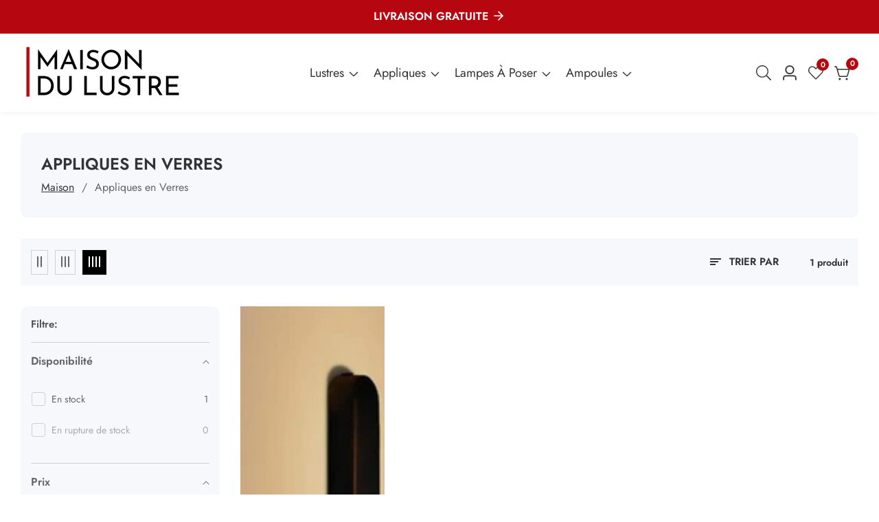

--- FILE ---
content_type: text/css
request_url: https://maisondulustre.com/cdn/shop/t/8/assets/announcement-timer.css?v=142462793129227124731741626760
body_size: -303
content:
.announcement-bar.topbar__timer--bar{display:flex;align-items:center;justify-content:center;position:relative;min-height:5rem}.announcement__button .button.button--extra--small{padding:0;font-size:1.4rem;padding:.6rem .8rem}.announcement__button a.button.button--small{padding:.8rem 1.2rem;font-size:1.5rem}.announcement__button .button.button--extra--medium{padding:.8rem 1.5rem}.announcement__bar--timer-column.text__with--timer,.announcement__bar--timer-wrapper{display:flex;align-items:center;gap:1rem}.announcement__bar--timer .countdown__item{border:.1rem solid rgba(var(--color-foreground),.3);min-width:5rem;text-align:center;padding:.2rem .5rem;border-radius:.5rem}.announcement__bar--timer{gap:.5rem}.announcement__bar--timer-wrapper{padding:1rem}.announcement__bar--timer .countdown__item>span{line-height:1.2}.announcement__bar--timer .countdown__item>span.countdown__text{font-size:1.4rem}.announcement--timer-close-btn{position:absolute;right:0;top:50%;transform:translateY(-50%);z-index:9;padding:0 2rem;display:flex}.announcement--timer-close-btn>svg{width:2rem;pointer-events:none}.announcement__bar--timer-column{color:rgba(var(--color-foreground))}@media only screen and (min-width: 992px){.announcement__bar--timer-column.text__with--timer,.announcement__bar--timer-wrapper{gap:2rem}}.announcement__button .button svg{width:1.8rem}@media only screen and (max-width: 749px){.announcement__bar--timer-column.text__with--timer{gap:.5rem;flex-wrap:wrap}.announcement__bar--timer .countdown__item.Sec{display:none}button.close__announcement--bar.modal__close-button.link{width:40px;height:38px}.announcement__bar--timer-column.announcement__button{padding-right:3rem;flex-shrink:0}.announcement__bar--timer .countdown__item{padding:.2rem .3rem}.announcement--timer-close-btn{padding:0 1rem}}.announcement__bar--timer .countdown__item .countdown__number{display:flex;justify-content:center;flex-direction:column}
/*# sourceMappingURL=/cdn/shop/t/8/assets/announcement-timer.css.map?v=142462793129227124731741626760 */


--- FILE ---
content_type: text/css
request_url: https://maisondulustre.com/cdn/shop/t/8/assets/component-collection-hero.css?v=167419576274358387361741626760
body_size: 224
content:
.collection-hero--with-image .collection-hero__inner{margin-bottom:0}@media screen and (min-width: 750px){.collection-hero--with-image .collection-hero__inner{padding-bottom:0}}.collection-hero__text-wrapper{width:100%}.collection-hero__title~.collection-hero__description{font-size:1.7rem}.collection-hero__text-wrapper>*+*{margin-top:1rem}@media screen and (min-width: 750px){.collection-hero--with-image .collection-hero__description{max-width:100%}.collection__image--media-full:not(.content__overlap--image) .collection-hero__text-wrapper{padding-left:0}}.collection-hero--with-image .collection-hero__title{margin:0}.collection__image--media-full .collection-hero__image-container,.collection__image--media-full .collection-hero__text-wrapper{margin:0;width:100%;display:block}.color-background-3{color:rgba(var(--color-foreground),.75);background-color:rgb(var(--color-background),.1)}@media screen and (max-width: 749px){.collection__hero-media--small{height:30rem}.collection__hero-media--medium{height:35rem}.collection__hero-media--large{height:45rem}.collection-hero__inner.content__overlap--image--small{min-height:30rem}.collection-hero__inner.content__overlap--image--medium{min-height:35rem}.collection-hero__inner.content__overlap--image--large{min-height:45rem}.collection-hero__inner{flex-direction:column-reverse}.collection-hero__image-container{width:100%}.collection-hero__text-wrapper.boxed__overlap--image-content{padding-top:2rem}}@media screen and (min-width: 750px){.collection-hero__inner{padding-bottom:0}.collection-hero--with-image .collection-hero__text-wrapper{width:100%}.collection-hero__image-container.collection__hero-media--small{height:35rem}.collection__hero-media--medium{height:50rem}.collection__hero-media--large{height:60rem}.collection-hero__inner.content__overlap--image--small{min-height:35rem}.collection-hero__inner.content__overlap--image--medium{min-height:50rem}.collection-hero__inner.content__overlap--image--large{min-height:60rem}.collection__image--media-two-thirds .collection-hero__image-container{width:70%}.collection__image--media-two-thirds .collection-hero__text-wrapper,.collection__image--media-third .collection-hero__image-container{width:30%}.collection__image--media-third .collection-hero__text-wrapper{width:70%}.content__overlap--image .collection-hero__image-container.media{position:absolute;top:0;width:100%;height:100%;left:0}.collection__image--media-full .collection-hero__text-wrapper.collection__hero--full-width:not(.hero__inner--no-gap){padding-left:3rem}.collection-hero__text-wrapper.collection__hero--full-width.hero__inner--no-gap{padding-left:0}.collection-hero__text-wrapper.boxed__overlap--image-content{padding:0 3rem}}.collection-hero__text-wrapper:not(.collection-hero--with-image):not(.color-background-1){padding-left:2rem;padding-right:2rem}.collection-hero.wrapper--full-width .collection-hero__text-wrapper:not(.collection-hero--with-image):not(.color-background-1){padding-left:0;padding-right:0;background:transparent}.collection-hero__inner.content__overlap--image{position:relative;overflow:hidden}.collection-hero__text-wrapper{position:relative;z-index:8}.collection-hero__image-container:before{position:absolute;content:"";width:100%;height:100%;background:#000;z-index:7}.content__overlap--image .collection-hero__image-container{margin-left:0}.collection-hero.wrapper--full-width .collection-hero__text-wrapper:not(.collection-hero--with-image){background:transparent}.collection-hero.wrapper--full-width .color--background-transparent{background:transparent}.breadcrumbs__link{color:rgba(var(--color-foreground))}.collection__image--media-grid{display:grid;gap:3rem}@media only screen and (min-width: 992px){.collection-hero__text-wrapper:not(.collection-hero__text--width){max-width:calc(2 / 3 * 100%)}.collection__image--media-grid{grid-template-columns:repeat(2,1fr)}.collection-hero__text-wrapper:not(.collection-hero--with-image):not(.color-background-1){padding-left:3rem;padding-right:3rem}}.collection-hero__text-wrapper{display:flex;flex-direction:column;justify-content:center}.collection-hero__text-wrapper.text-center{margin:0 auto}.collection-hero__text-wrapper.text-right{margin-left:auto}.collection-hero__inner.content__overlap--image{display:flex;align-items:center}.collection_Banner--radius{border-radius:1rem;overflow:hidden}.collection__image--media-grid .collection-hero__text-wrapper{padding-left:3rem}@media only screen and (max-width: 749px){.collection__image--media-grid .collection-hero__text-wrapper{order:2;padding-bottom:3rem}}.collection-hero.section__margin--top{margin-top:5rem}.collection-hero__text-wrapper .breadcrumbs__wrapper{margin-top:.5rem}.container--width-100{width:100%}
/*# sourceMappingURL=/cdn/shop/t/8/assets/component-collection-hero.css.map?v=167419576274358387361741626760 */


--- FILE ---
content_type: text/css
request_url: https://maisondulustre.com/cdn/shop/t/8/assets/page-title.css?v=170419152147295861921741626761
body_size: -329
content:
.breadcrumbs.color-background-3{background:rgba(var(--color-background),.1)}.breadcrumbs__list{list-style-type:none;margin:0;padding:0}.breadcrumbs__item{display:inline-block}.breadcrumbs__link{text-decoration:underline}.breadcrumbs__link[aria-current=page]{color:inherit;font-weight:400;text-decoration:none}.breadcrumbs__link[aria-current=page]:hover,.breadcrumbs__link[aria-current=page]:focus{text-decoration:underline}.breadcrumbs__list{margin:0;padding:0;list-style:none}.breadcrumbs__item+.breadcrumbs__item{margin-left:15px;padding-left:15px;position:relative}.breadcrumbs__item+.breadcrumbs__item:before{position:absolute;content:"/";left:-4px}.account__page--title-padding{padding-top:var(--account-padding-top);padding-bottom:var(--account-padding-bottom)}@media only screen and (max-width: 750px){.account__page--title-padding{padding-top:var(--account-padding-top-sm);padding-bottom:var(--account-padding-bottom-sm)}}.breadcrumb--banner-media-wrapper{position:relative}.breadcrumb--banner__media{height:100%;position:absolute;left:0;top:0;width:100%}.breadcrumb--content{position:relative;z-index:10}
/*# sourceMappingURL=/cdn/shop/t/8/assets/page-title.css.map?v=170419152147295861921741626761 */


--- FILE ---
content_type: text/css
request_url: https://maisondulustre.com/cdn/shop/t/8/assets/header.css?v=121184677345318855521741626761
body_size: -90
content:
@media only screen and (min-width: 768px) and (max-width: 991px),only screen and (max-width: 767px){.header__logo{width:auto}}.header__logo_image{max-width:100%;transition:var(--transition)}.header__logo_image--dark{position:absolute;top:0;left:0;opacity:0}@media only screen and (min-width: 768px) and (max-width: 991px),only screen and (max-width: 767px){.header__menu{display:none}}@media only screen and (min-width: 992px) and (max-width: 1199px){.header__menu_li{padding:0 15px}}.header__menu_li:hover .header__mega_menu,.header__menu_li:hover .header__sub_menu,.header__menu_li:focus-within .header__mega_menu,.header__menu_li:focus-within .header__sub_menu{visibility:visible;margin-top:0;opacity:1}button.header__menu_item{background:none;border:none}@media only screen and (min-width: 768px) and (max-width: 991px),only screen and (max-width: 767px){.header__actions{width:auto}}.header__actions_btn:focus{color:rgba(var(--color-base-text-link-hover))}@media only screen and (max-width: 479px){.header__actions_btn svg{height:20px}}.header__actions_btn.active:after{visibility:visible;margin-top:12px;transition:all .3s ease .3s;opacity:1}@media only screen and (max-width: 479px){.header__actions_btn--wishlist{display:none}}predictive-search.search-modal__form{width:100%}.header__actions_btn--menu{cursor:pointer;line-height:1}predictive-search.search-modal__form{display:block}@media only screen and (max-width: 991px){.header__inner{min-height:6rem}}.suport__contact>svg{width:35px;margin-right:7px;color:rgba(var(--color-base-accent-1))}.suport__contact{color:rgba(var(--color-foreground),.75)}.transparent--header .search__input_field .input__field{background-color:transparent}.transparent--header .select__filter--search-box .select__field_form>select{background-color:transparent}.select__field_form select+svg{color:rgba(var(--color-foreground))}.transparent--header .suport__contact{color:rgba(var(--color-foreground))}.suport__contact{gap:1rem}.welcome--text-icon{line-height:1}.welcome--text-icon>svg{width:2rem}@media only screen and (max-width: 749px){.header__sticky.logo__menu--two-lines.sticky{padding:0;position:inherit;box-shadow:unset}}@media only screen and (max-width: 1199px){.header__right--info{display:none}}.welcome--text-link{gap:1rem;color:rgba(var(--color-foreground))}.welcome--text-link:hover{color:rgba(var(--text-link-hover-color))}.welcome--text-icon>svg{width:2rem;color:currentColor;fill:currentColor}
/*# sourceMappingURL=/cdn/shop/t/8/assets/header.css.map?v=121184677345318855521741626761 */


--- FILE ---
content_type: text/css
request_url: https://maisondulustre.com/cdn/shop/t/8/assets/component-predictive-search.css?v=124961503082006743511741626760
body_size: 482
content:
.predictive-search:not(.predictive-search-drawer-result){display:none;position:absolute;top:calc(100% + .1rem);width:calc(100% + .2rem);left:-.1rem;border:.1rem solid rgba(var(--color-foreground),.2);background-color:rgb(var(--color-background));z-index:9;overflow-y:auto}.predictive-search__results-groups-wrapper{display:flex;border-bottom:.1rem solid rgba(var(--color-foreground),.08);padding-bottom:1rem}.predictive-search--search-template{z-index:9}@media screen and (max-width: 749px){.predictive-search--header{right:0;left:0;top:100%}}@media screen and (max-width: 989px){.predictive-search{overflow-y:auto;-webkit-overflow-scrolling:touch}}@media screen and (min-width: 750px){.predictive-search{border-top:none}.header predictive-search{position:relative}}predictive-search[open] .predictive-search,predictive-search[loading] .predictive-search{display:block}.predictive-search__heading{border-bottom:.1rem solid rgba(var(--color-foreground),.08);font-size:1.2rem;text-transform:uppercase;margin:0 auto;padding:15px 0;display:flex;justify-content:space-between;align-items:center;width:calc(100% - 4rem);color:rgba(var(--color-foreground),.7)}predictive-search .spinner{width:1.5rem;height:1.5rem;line-height:0}.predictive-search__heading .spinner{margin:0 .2rem 0 2rem}predictive-search[loading] .predictive-search__loading-state{display:flex;justify-content:center;padding:1rem}predictive-search[loading] .predictive-search__heading~.predictive-search__loading-state,predictive-search[loading] .predictive-search__results-list:first-child{display:none}.predictive-search__list-item[aria-selected=true]>*,.predictive-search__list-item:hover>*{color:rgb(var(--color-foreground));background-color:rgba(var(--color-foreground),.04)}button.predictive-search__item--term{align-items:center;word-break:break-all;line-height:1.8;display:block;width:100%;padding:15px 20px;text-align:left;display:flex;justify-content:space-between;font-size:1.6rem}.predictive-search__item--term .icon-arrow{width:17px;height:17px;flex-shrink:0;margin-left:15px;color:rgb(var(--color-link))}.predictive-search__image{object-fit:contain;font-family:"object-fit: contain"}a.predictive-search__item{display:flex;align-items:center;padding:1rem 2rem;text-align:left;text-decoration:none;width:100%}h3.predictive-search__item-heading,.predictive-search__item-heading{margin:0}.predictive-search__item-content{padding-left:15px}.search__content_inner:not(.predictive--search-drawer-inner) .search__input_field .input__field{padding:0 8rem 0 20px}.search__input_field .input__field{border-radius:0}.predictive-search__result-group{display:flex;flex-direction:column;flex:1 1 auto;gap:2rem}@media screen and (min-width: 750px){.predictive-search__result-group:first-child{flex:0 0 26.4rem}.predictive-search__results-groups-wrapper--no-products .predictive-search__result-group:nth-child(2),.predictive-search__result-group:last-child .predictive-search__pages-wrapper{display:none}}@media screen and (max-width: 749px){.predictive-search__results-groups-wrapper{flex-direction:column}}.logo__center--menu-bottom .reset__button,.logo__left--menu-bottom .reset__button{right:5rem;top:.3rem}@media only screen and (min-width: 992px) and (max-width: 1199px){.predictive--search--in-header .predictive-search__result-group:first-child{flex:0 0 3rem;gap:1rem}.predictive--search--in-header .predictive-search__results-groups-wrapper{flex-direction:column}}@media screen and (min-width: 992px){.predictive--search--in-header.predictive--search-narrow-width .predictive-search__result-group:first-child{flex:0 0 3rem;gap:1rem}.predictive--search--in-header.predictive--search-narrow-width .predictive-search__results-groups-wrapper{flex-direction:column}}.predictive-search-drawer-result .predictive-search__result-group:first-child{flex:0 0 3rem;gap:1rem}.predictive-search-drawer-result .predictive-search__results-groups-wrapper{flex-direction:column}.category__search--box,.predictive__search--drawer--form-inner{display:grid;grid-template-columns:auto 4rem;gap:1rem;align-items:center;padding:2rem 0 2rem 2rem}.predictive__search--drawer--form-inner .input__field_form_button{right:auto;left:0;padding:0}.predictive__search--drawer--form-inner button.reset__button{right:0;top:.3rem}.predictive__search--drawer--form-inner .search__input_field .input__field{padding:0 2rem 0 4rem;border-radius:0;border-top-color:transparent;border-left:transparent;border-right-color:transparent}.predictive__search--drawer--form-inner .search__input_field .input__field:focus,.predictive__search--drawer--form-inner .search__input_field .input__field:focus-visible{outline:none;border-bottom:.2rem solid rgba(var(--color-foreground));box-shadow:none}.predictive-search.predictive-search--header.predictive-search-drawer-result,.popular__search--history{overflow-y:auto;flex-grow:1;width:100%;max-height:100%!important;overflow-x:hidden}.predictive--search-drawer-inner .search.search-modal__form{display:flex;flex-direction:column;height:100%}.predictive--search-drawer-inner .search-modal__form,.predictive--search-drawer-inner{height:100%}.predictive-search.predictive-search-drawer-result{display:none}predictive-search[open] .predictive-search.predictive-search-drawer-result{display:block}predictive-search[open] .popular__search--history{display:none}.predictive-search__result-group:only-child{flex-grow:1}
/*# sourceMappingURL=/cdn/shop/t/8/assets/component-predictive-search.css.map?v=124961503082006743511741626760 */


--- FILE ---
content_type: text/javascript
request_url: https://maisondulustre.com/cdn/shop/t/8/assets/auth-token.js?v=71776844663813725541741626760
body_size: 1001
content:
class ThemeVerification{constructor(){this.baseUrl="https://themihub.com/verify-purchase-token",this.isVerified=!1,this.init()}getStoreUrl(){let storeUrl=window.location.hostname;return window.Shopify?.shop&&(storeUrl=window.Shopify.shop),storeUrl=storeUrl.replace(/^(https?:\/\/)?(www\.)?/,"").replace(/\/$/,""),storeUrl}async init(){this.enableRemovePopup=window.theme?.settings?.enable_remove_token_popup||!1,await this.checkVerification(),this.enableRemovePopup&&this.isVerified&&this.showVerificationOverlay(!0)}generateUniqueId(){return"thv-"+Math.random().toString(36).substring(2,15)+Math.random().toString(36).substring(2,15)}async checkVerification(){try{const storeUrl=this.getStoreUrl(),response=await fetch(`${this.baseUrl}/verify-purchase.php?store_url=${storeUrl}`,{method:"GET",headers:{Accept:"application/json"}});if(!response.ok)throw new Error("Network response was not ok");const result=await response.json();this.isVerified=result.verified,this.isVerified||this.showVerificationOverlay(!1)}catch(error){console.error("Verification check failed:",error),this.showVerificationOverlay(!1)}}showVerificationOverlay(isRemoval=!1){if(isRemoval&&!this.isVerified)return;const overlayId=this.generateUniqueId(),formId=this.generateUniqueId(),purchaseCodeId=this.generateUniqueId(),buttonId=this.generateUniqueId(),messageId=this.generateUniqueId(),overlay=document.createElement("div");overlay.id=overlayId,overlay.setAttribute("data-theme-verification","true"),overlay.style.cssText=`
      position: fixed !important;
      top: 0 !important;
      left: 0 !important;
      width: 100% !important;
      height: 100% !important;
      background: rgba(0, 0, 0, 0.9) !important;
      z-index: 2147483647 !important;
      display: flex !important;
      justify-content: center !important;
      align-items: center !important;
      margin: 0 !important;
      padding: 0 !important;
      box-sizing: border-box !important;
    `;const formHtml=`
  <div style="background: white !important; padding: 20px !important; border-radius: 5px !important; text-align: center !important; max-width: 400px !important; box-shadow: 0 4px 6px rgba(0,0,0,0.1) !important;">
    ${isRemoval?"":`
      <a href="https://themihub.gitbook.io/suruchi-theme/getting-started/purchase-code-verify" 
         target="_blank" 
         style="color: #0066cc !important; text-decoration: none !important; display: block !important; margin-bottom: 15px !important; font-size: 14px !important;"
      >
        Need help? View documentation
      </a>
    `}
    <h2 style="margin-bottom: 15px !important; font-size: 1.5rem !important;">
      ${isRemoval?"Remove Purchase Token":"Theme Verification Required"}
    </h2>
    <p style="margin-bottom: 20px !important;">
      ${isRemoval?"Enter your purchase code to remove it from this store.":"Please verify your purchase to access the website."}
    </p>
    <form id="${formId}" style="display: flex !important; flex-direction: column !important; gap: 10px !important;">
      <input 
        type="text" 
        id="${purchaseCodeId}" 
        placeholder="Enter Purchase Code" 
        required
        style="padding: 8px !important; border: 1px solid #ddd !important; border-radius: 4px !important; width: 100% !important; box-sizing: border-box !important;"
      >
      <button 
        type="submit" 
        id="${buttonId}"
        style="padding: 8px 16px !important; background: ${isRemoval?"#f44336":"#4CAF50"} !important; color: white !important; border: none !important; border-radius: 4px !important; cursor: pointer !important;"
      >
        ${isRemoval?"Remove Token":"Verify Purchase"}
      </button>
    </form>
    <div id="${messageId}" style="margin-top: 10px !important; color: #f44336 !important;"></div>
  </div>
`;overlay.innerHTML=formHtml,document.body.appendChild(overlay),this.initializeFormListeners(formId,purchaseCodeId,messageId,isRemoval)}initializeFormListeners(formId,purchaseCodeId,messageId,isRemoval){const form=document.getElementById(formId);form&&form.addEventListener("submit",async e=>{e.preventDefault();const purchaseCodeInput=document.getElementById(purchaseCodeId);if(!purchaseCodeInput)return;const purchaseCode=purchaseCodeInput.value.trim();if(!purchaseCode){this.showMessage(messageId,"Please enter a purchase code");return}isRemoval?await this.removePurchaseToken(purchaseCode,messageId):await this.verifyPurchase(purchaseCode,messageId)})}showMessage(messageId,message,isError=!0){const messageElement=document.getElementById(messageId);messageElement&&(messageElement.textContent=message,messageElement.style.color=isError?"#f44336":"#4CAF50")}hideOverlay(){document.querySelectorAll('[data-theme-verification="true"]').forEach(overlay=>overlay.remove())}async verifyPurchase(purchaseCode,messageId){try{const storeUrl=this.getStoreUrl(),result=await(await fetch(`${this.baseUrl}/verify-purchase.php`,{method:"POST",headers:{"Content-Type":"application/json",Accept:"application/json"},body:JSON.stringify({purchase_code:purchaseCode,store_url:storeUrl})})).json();result.success?(this.showMessage(messageId,"Verification successful!",!1),this.isVerified=!0,setTimeout(()=>this.hideOverlay(),1e3)):this.showMessage(messageId,result.message||"Verification failed")}catch(error){console.error("Verification failed:",error),this.showMessage(messageId,"Verification failed. Please try again.")}}async removePurchaseToken(purchaseCode,messageId){try{const storeUrl=this.getStoreUrl(),result=await(await fetch(`${this.baseUrl}/remove-token.php`,{method:"POST",headers:{"Content-Type":"application/json",Accept:"application/json"},body:JSON.stringify({purchase_code:purchaseCode,store_url:storeUrl})})).json();result.success?(this.showMessage(messageId,"Token removed successfully!",!1),this.isVerified=!1,setTimeout(()=>{this.hideOverlay(),this.showVerificationOverlay(!1)},1e3)):this.showMessage(messageId,result.message||"Failed to remove token")}catch(error){console.error("Remove token failed:",error),this.showMessage(messageId,"Failed to remove token. Please try again.")}}}document.addEventListener("DOMContentLoaded",()=>{setTimeout(()=>{window.themeVerification=new ThemeVerification},100)});
//# sourceMappingURL=/cdn/shop/t/8/assets/auth-token.js.map?v=71776844663813725541741626760


--- FILE ---
content_type: text/javascript
request_url: https://maisondulustre.com/cdn/shop/t/8/assets/compare.js?v=168476082651028331591741626760
body_size: 657
content:
class CompareProduct extends HTMLElement{constructor(){super(),this.addEventListener("click",this.onAddCompare),this.LOCAL_STORAGE_COMPARE_KEY="shopify-compare",this.LOCAL_STORAGE_DELIMITER=",",this.BUTTON_ACTIVE_CLASS="active",this.onAddActiveClass(),this.CompareItemCounter(),this.compareTable=document.querySelector("#compare-content"),this.compareTable?.addEventListener("click",event=>{if(event.target.classList.contains("cp_remove--button")){let productHandle=event.target.dataset.productHandle||!1;if(!productHandle)return console.error("[compare] Missing `data-product-handle` attribute. Failed to update the Compare.");this.updateCompare(productHandle),event.target.parentElement.parentElement.parentElement.querySelectorAll("tr").forEach(cpItem=>{cpItem.querySelectorAll("td").forEach(singleTargeElementItem=>{event.target.dataset.pid==singleTargeElementItem.dataset.pid&&singleTargeElementItem.remove()})}),this.CompareItemCounter(),this.getCompare().length<1&&document.querySelector(".compare-page").classList.remove("compare_exists")}})}CompareItemCounter(){let COMPARE_ITEM_COUNT=document.querySelectorAll(".compare__count"),Compare_item_length=this.getCompare().length;COMPARE_ITEM_COUNT&&(COMPARE_ITEM_COUNT.innerText=Compare_item_length),COMPARE_ITEM_COUNT&&COMPARE_ITEM_COUNT.forEach(singleItem=>{singleItem.innerText=Compare_item_length})}onAddActiveClass(){const CompareAddedButton=this.querySelector("button");if(CompareAddedButton!=null){let productHandle=CompareAddedButton.dataset.productHandle||!1;if(!productHandle)return console.error("[compare] Missing `data-product-handle` attribute. Failed to update the Compare.");this.CompareContains(productHandle)&&CompareAddedButton.classList.add(this.BUTTON_ACTIVE_CLASS)}}onAddCompare(){const CompareItem=this.querySelector("button");let productHandle=CompareItem.dataset.productHandle||!1;if(!productHandle)return console.error("[compare] Missing `data-product-handle` attribute. Failed to update the Compare.");this.updateCompare(productHandle),this.CompareItemCounter();let grid=document.querySelector("[grid-compare]")||!1;grid?this.closest(".product-grid-item").remove():(CompareItem.classList.add("loading","adding"),setTimeout(function(){CompareItem.classList.remove("loading"),CompareItem.classList.toggle("active")},500),setTimeout(function(){document.querySelector(".adding").classList.remove("adding")},1e3)),this.getCompare().length<=0&&grid.parentElement.classList.remove("compare_exists")}getCompare(){let Compare=localStorage.getItem(this.LOCAL_STORAGE_COMPARE_KEY)||!1;return Compare?Compare.split(this.LOCAL_STORAGE_DELIMITER):[]}setCompare(array){let Compare=array.join(this.LOCAL_STORAGE_DELIMITER);return array.length?localStorage.setItem(this.LOCAL_STORAGE_COMPARE_KEY,Compare):localStorage.removeItem(this.LOCAL_STORAGE_COMPARE_KEY),Compare}updateCompare(handle){let Compare=this.getCompare(),indexInCompare=Compare.indexOf(handle);return indexInCompare===-1?Compare.push(handle):Compare.splice(indexInCompare,1),this.setCompare(Compare)}CompareContains(handle){return this.getCompare().indexOf(handle)!==-1}}customElements.define("compare-item",CompareProduct);let newCompareObj=new CompareProduct;document.addEventListener("DOMContentLoaded",function(){steupCompare()});let steupCompare=function(grid){let compare=newCompareObj.getCompare(),CompareExistBtn=document.querySelector(".compare-page");compare.length>0&&CompareExistBtn&&CompareExistBtn.classList.add("compare_exists");let requests=compare.map(function(handle){let productTileTemplateUrl="/products/"+handle+"?view=compare";return fetch(productTileTemplateUrl).then(function(res){if(res.status==200)return res.text()})});Promise.all(requests).then(function(responses){let compareProductCards=responses.join(""),compareHTML=new DOMParser().parseFromString(compareProductCards,"text/html"),productThumbALl=compareHTML.querySelectorAll(".product-grid-item__thumbnail"),productPriceALl=compareHTML.querySelectorAll(".cp_prd-price"),productAvailability=compareHTML.querySelectorAll(".cp_prd-availability"),productDescription=compareHTML.querySelectorAll(".cp_prd_description"),productBrand=compareHTML.querySelectorAll(".cp_prd-brand"),productAddCart=compareHTML.querySelectorAll(".cp_prd_buy--proudct"),proudctThumbWrap=document.querySelector(".cp_prd-thumb"),designatgionPriceCompare=document.querySelector(".cp_prd-price"),designatgionAvailability=document.querySelector(".cp_prd-availability"),designatgionDescription=document.querySelector(".cp_prd_description"),destinationBrand=document.querySelector(".cp_prd-brand"),destinationAddCart=document.querySelector(".cp_prd_buy--proudct");proudctThumbWrap&&productThumbALl.forEach(item=>{proudctThumbWrap.appendChild(item)}),designatgionPriceCompare&&productPriceALl.forEach(item=>{designatgionPriceCompare.appendChild(item)}),designatgionAvailability&&productAvailability.forEach(item=>{designatgionAvailability.appendChild(item)}),designatgionDescription&&productDescription.forEach(item=>{designatgionDescription.appendChild(item)}),destinationBrand&&productBrand.forEach(item=>{destinationBrand.appendChild(item)}),destinationAddCart&&productAddCart.forEach(item=>{destinationAddCart.appendChild(item)})})};
//# sourceMappingURL=/cdn/shop/t/8/assets/compare.js.map?v=168476082651028331591741626760


--- FILE ---
content_type: text/javascript
request_url: https://maisondulustre.com/cdn/shop/t/8/assets/facets.js?v=18466294948519451911741626760
body_size: 1676
content:
class FacetFiltersForm extends HTMLElement{constructor(){super(),this.onActiveFilterClick=this.onActiveFilterClick.bind(this),this.debouncedOnSubmit=debounce(event2=>{this.onSubmitHandler(event2)},500),this.querySelector("form").addEventListener("input",this.debouncedOnSubmit.bind(this));const facetWrapper=this.querySelector("#FacetsWrapperDesktop");facetWrapper&&facetWrapper.addEventListener("keyup",onKeyUpEscape)}static setListeners(){const onHistoryChange=event2=>{const searchParams=event2.state?event2.state.searchParams:FacetFiltersForm.searchParamsInitial;searchParams!==FacetFiltersForm.searchParamsPrev&&FacetFiltersForm.renderPage(searchParams,null,!1)};window.addEventListener("popstate",onHistoryChange)}static toggleActiveFacets(disable=!0){document.querySelectorAll(".js-facet-remove").forEach(element=>{element.classList.toggle("disabled",disable)})}static renderPage(searchParams,event2,updateURLHash=!0){FacetFiltersForm.searchParamsPrev=searchParams;const sections=FacetFiltersForm.getSections(),countContainer=document.getElementById("ProductCount"),countContainerDesktop=document.getElementById("ProductCountDesktop");document.getElementById("ProductGridContainer").querySelector(".collection").classList.add("loading"),countContainer&&countContainer.classList.add("loading"),countContainerDesktop&&countContainerDesktop.parentElement.classList.add("loading"),sections.forEach(section=>{const url=`${window.location.pathname}?section_id=${section.section}&${searchParams}`,filterDataUrl=element=>element.url===url;FacetFiltersForm.filterData.some(filterDataUrl)?FacetFiltersForm.renderSectionFromCache(filterDataUrl,event2):FacetFiltersForm.renderSectionFromFetch(url,event2)}),updateURLHash&&FacetFiltersForm.updateURLHash(searchParams)}static renderSectionFromFetch(url,event2){fetch(url).then(response=>response.text()).then(responseText=>{const html=responseText;FacetFiltersForm.filterData=[...FacetFiltersForm.filterData,{html,url}],FacetFiltersForm.renderFilters(html,event2),FacetFiltersForm.renderProductGridContainer(html),FacetFiltersForm.renderProductCount(html)})}static renderSectionFromCache(filterDataUrl,event2){const html=FacetFiltersForm.filterData.find(filterDataUrl).html;FacetFiltersForm.renderFilters(html,event2),FacetFiltersForm.renderProductGridContainer(html),FacetFiltersForm.renderProductCount(html)}static renderProductGridContainer(html){document.getElementById("ProductGridContainer").innerHTML=new DOMParser().parseFromString(html,"text/html").getElementById("ProductGridContainer").innerHTML}static renderProductCount(html){const count=new DOMParser().parseFromString(html,"text/html").getElementById("ProductCount").innerHTML,container=document.getElementById("ProductCount"),containerDesktop=document.getElementById("ProductCountDesktop");container.innerHTML=count,container.classList.remove("loading"),containerDesktop&&(containerDesktop.innerHTML=count,containerDesktop.parentElement.classList.remove("loading"))}static renderFilters(html,event2){const parsedHTML=new DOMParser().parseFromString(html,"text/html"),facetDetailsElements=parsedHTML.querySelectorAll("#FacetFiltersForm .js-filter, #FacetFiltersFormMobile .js-filter, #FacetFiltersPillsForm .js-filter"),matchesIndex=element=>{const jsFilter=event2?event2.target.closest(".js-filter"):void 0;return jsFilter?element.dataset.index===jsFilter.dataset.index:!1},facetsToRender=Array.from(facetDetailsElements).filter(element=>!matchesIndex(element)),countsToRender=Array.from(facetDetailsElements).find(matchesIndex);facetsToRender.forEach(element=>{document.querySelector(`.js-filter[data-index="${element.dataset.index}"]`).innerHTML=element.innerHTML}),FacetFiltersForm.renderActiveFacets(parsedHTML),FacetFiltersForm.renderAdditionalElements(parsedHTML),countsToRender&&FacetFiltersForm.renderCounts(countsToRender,event2.target.closest(".js-filter"))}static renderActiveFacets(html){[".active-facets-mobile",".active-facets-desktop"].forEach(selector=>{const activeFacetsElement=html.querySelector(selector);activeFacetsElement&&(document.querySelector(selector).innerHTML=activeFacetsElement.innerHTML)}),FacetFiltersForm.toggleActiveFacets(!1)}static renderAdditionalElements(html){[".mobile-facets__open",".mobile-facets__count",".sorting"].forEach(selector=>{html.querySelector(selector)&&(document.querySelector(selector).innerHTML=html.querySelector(selector).innerHTML)}),document.getElementById("FacetFiltersFormMobile").closest("menu-drawer").bindEvents()}static renderCounts(source,target){const targetElement=target.querySelector(".facets__selected"),sourceElement=source.querySelector(".facets__selected"),targetElementAccessibility=target.querySelector(".facets__summary"),sourceElementAccessibility=source.querySelector(".facets__summary");sourceElement&&targetElement&&(target.querySelector(".facets__selected").outerHTML=source.querySelector(".facets__selected").outerHTML),targetElementAccessibility&&sourceElementAccessibility&&(target.querySelector(".facets__summary").outerHTML=source.querySelector(".facets__summary").outerHTML)}static updateURLHash(searchParams){history.pushState({searchParams},"",`${window.location.pathname}${searchParams&&"?".concat(searchParams)}`)}static getSections(){return[{section:document.getElementById("product-grid").dataset.id}]}createSearchParams(form){const formData=new FormData(form);return new URLSearchParams(formData).toString()}onSubmitForm(searchParams,event2){FacetFiltersForm.renderPage(searchParams,event2)}onSubmitHandler(event2){event2.preventDefault();const sortFilterForms=document.querySelectorAll("facet-filters-form form");if(event2.srcElement.className=="mobile-facets__checkbox"){const searchParams=this.createSearchParams(event2.target.closest("form"));this.onSubmitForm(searchParams,event2)}else{const forms=[],isMobile=event2.target.closest("form").id==="FacetFiltersFormMobile";sortFilterForms.forEach(form=>{isMobile?form.id==="FacetFiltersFormMobile"&&forms.push(this.createSearchParams(form)):(form.id==="FacetSortForm"||form.id==="FacetFiltersForm"||form.id==="FacetSortDrawerForm"||form.id==="FacetFilterActiveForm")&&forms.push(this.createSearchParams(form))}),this.onSubmitForm(forms.join("&"),event2)}}onActiveFilterClick(event2){event2.preventDefault(),FacetFiltersForm.toggleActiveFacets();const url=event2.currentTarget.href.indexOf("?")==-1?"":event2.currentTarget.href.slice(event2.currentTarget.href.indexOf("?")+1);FacetFiltersForm.renderPage(url)}}FacetFiltersForm.filterData=[],FacetFiltersForm.searchParamsInitial=window.location.search.slice(1),FacetFiltersForm.searchParamsPrev=window.location.search.slice(1),customElements.define("facet-filters-form",FacetFiltersForm),FacetFiltersForm.setListeners();class PriceRange extends HTMLElement{constructor(){super(),this.querySelectorAll("input").forEach(element=>element.addEventListener("change",this.onRangeChange.bind(this))),this.setMinAndMaxValues(),this.loadRangePrice()}onRangeChange(event2){this.adjustToValidValues(event2.currentTarget),this.setMinAndMaxValues(),this.loadRangePrice()}setMinAndMaxValues(){const inputs=this.querySelectorAll("input"),minInput=inputs[0],maxInput=inputs[1];maxInput.value&&minInput.setAttribute("max",maxInput.value),minInput.value&&maxInput.setAttribute("min",minInput.value),minInput.value===""&&maxInput.setAttribute("min",0),maxInput.value===""&&minInput.setAttribute("max",maxInput.getAttribute("max"))}adjustToValidValues(input){const value=Number(input.value),min=Number(input.getAttribute("min")),max=Number(input.getAttribute("max"));value<min&&(input.value=min),value>max&&(input.value=max)}loadRangePrice(){var parent=this.querySelector(".price__slider--filter"),sliderPrice=this.querySelector(".slider-price");if(!parent)return;var rangeS=this.querySelectorAll("input[type=range]"),numberS=this.querySelectorAll("input[type=number]");let priceMaxMin={minValue:this.querySelector(".price_fiter--min-value"),maxValue:this.querySelector(".price_fiter--max-value")};rangeS.forEach(function(el){el.oninput=function(){var slide1=parseFloat(rangeS[0].value),slide2=parseFloat(rangeS[1].value);slide1>slide2&&([slide1,slide2]=[slide2,slide1]),numberS[0].value=slide1,numberS[1].value=slide2,priceMaxMin.minValue!=null&&(priceMaxMin.minValue.innerText=slide1),priceMaxMin.maxValue!=null&&(priceMaxMin.maxValue.innerText=slide2);const width=100*slide2/rangeS[1].max-100*slide1/rangeS[0].max,left=100*slide1/rangeS[0].max;sliderPrice.style.setProperty("--width",`${width}%`),sliderPrice.style.setProperty("--left",`${left}%`)}}),numberS.forEach(function(el){el.oninput=function(){var number1=parseFloat(numberS[0].value),number2=parseFloat(numberS[1].value);if(number1>number2){var tmp=number1;numberS[0].value=number2,numberS[1].value=tmp}rangeS[0].value=number1,rangeS[1].value=number2}})}}customElements.define("price-range",PriceRange);class FacetRemove extends HTMLElement{constructor(){super();const facetLink=this.querySelector("a");facetLink.setAttribute("role","button"),facetLink.addEventListener("click",this.closeFilter.bind(this)),facetLink.addEventListener("keyup",event2=>{event2.preventDefault(),event2.code.toUpperCase()==="SPACE"&&this.closeFilter(event2)})}closeFilter(event2){event2.preventDefault(),(this.closest("facet-filters-form")||document.querySelector("facet-filters-form")).onActiveFilterClick(event2)}}customElements.define("facet-remove",FacetRemove);class sortBy extends HTMLElement{constructor(){super(),this.addEventListener("click",this.onSortChange),this.onBodyClickSort=this.handleBodyClickSort.bind(this)}onSortChange(event2){event2.preventDefault(),event2.target.classList.contains("sortby__button")&&(event2.target.parentElement.parentElement.parentElement.classList.contains("active")?event2.target.parentElement.parentElement.parentElement.classList.remove("active"):event2.target.parentElement.parentElement.parentElement.classList.add("active"),document.body.addEventListener("click",this.onBodyClickSort))}handleBodyClickSort(evt){const target=evt.target;!event.target.classList.contains("sortby__button")&&!target.closest(".filter__sort--by-conatiner")&&(this.parentElement.parentElement.classList.contains("active")&&this.parentElement.parentElement.classList.remove("active"),document.body.removeEventListener("click",this.onBodyClickSort))}}customElements.define("sort-select",sortBy);
//# sourceMappingURL=/cdn/shop/t/8/assets/facets.js.map?v=18466294948519451911741626760
